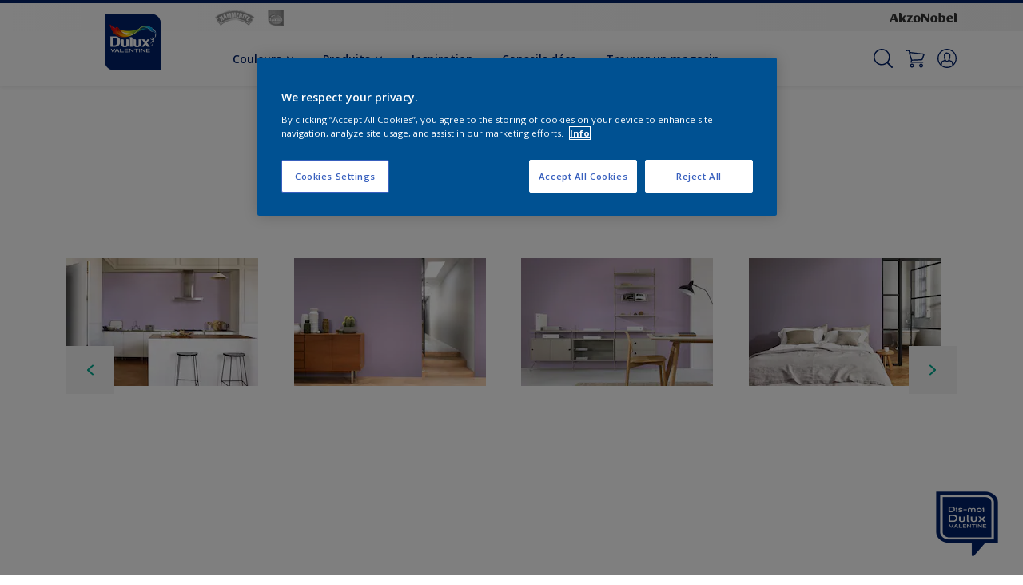

--- FILE ---
content_type: application/javascript
request_url: https://cdn.cookielaw.org/consent/326adb25-0e49-4b01-a266-dd7d58311577/OtAutoBlock.js
body_size: 4581
content:
(function(){function w(a){try{return JSON.parse(a)}catch(c){return[]}}function r(a){var c=[],b=[],e=function(d,h){if("string"!=typeof d||!d.trim())return{};for(var g={},f=0;f<h.length;f++){var k=h[f];if("CUSTOM_PATTERN"===k.ResourceMatchType){if(d.includes(k.Tag)){g=k;break}}else if("SYSTEM_PATTERN"===k.ResourceMatchType&&k.compiledRegex)try{if(k.compiledRegex.test(d)){g=k;break}}catch(E){console.warn("Invalid regex in blockList:",k.Tag,E)}else{if(k.Tag===d){g=k;break}var l=void 0,m=k.Tag;var F=(m=
-1!==m.indexOf("http:")?m.replace("http:",""):m.replace("https:",""),-1!==(l=m.indexOf("?"))?m.replace(m.substring(l),""):m);!d||-1===d.indexOf(F)&&-1===k.Tag.indexOf(d)||(g=k)}}return g}(a,G);return e.CategoryId&&(c=e.CategoryId),e.Vendor&&(b=e.Vendor.split(":")),!e.Tag&&H&&(b=c=function(d){var h=[],g=function(f){var k=document.createElement("a");return k.href=f,-1!==(f=k.hostname.split(".")).indexOf("www")||2<f.length?f.slice(1).join("."):k.hostname}(d);return h=x.some(function(f){return f===g})?
["C0004"]:h}(a)),{categoryIds:c,vsCatIds:b}}function y(a){return!a||!a.length||(a&&window.OptanonActiveGroups?a.every(function(c){return-1!==window.OptanonActiveGroups.indexOf(","+c+",")}):void 0)}function n(a,c){void 0===c&&(c=null);var b=window,e=b.OneTrust&&b.OneTrust.IsVendorServiceEnabled;b=e&&b.OneTrust.IsVendorServiceEnabled();return"Categories"===t||"All"===t&&e&&!b?y(a):("Vendors"===t||"All"===t&&e&&b)&&y(c)}function p(a){a=a.getAttribute("class")||"";return-1!==a.indexOf("optanon-category")||
-1!==a.indexOf("ot-vscat")}function q(a){return a.hasAttribute("data-ot-ignore")}function z(a,c,b){void 0===b&&(b=null);var e=a.join("-"),d=b&&b.join("-"),h=c.getAttribute("class")||"",g="",f=!1;a&&a.length&&-1===h.indexOf("optanon-category-"+e)&&(g=("optanon-category-"+e).trim(),f=!0);b&&b.length&&-1===h.indexOf("ot-vscat-"+d)&&(g+=" "+("ot-vscat-"+d).trim(),f=!0);f&&c.setAttribute("class",g+" "+h)}function A(a,c,b){void 0===b&&(b=null);var e;a=a.join("-");b=b&&b.join("-");return-1===c.indexOf("optanon-category-"+
a)&&(e=("optanon-category-"+a).trim()),-1===c.indexOf("ot-vscat-"+b)&&(e+=" "+("ot-vscat-"+b).trim()),e+" "+c}function B(a){var c,b=r((null==(b=a)?void 0:b.getAttribute("src"))||"");(b.categoryIds.length||b.vsCatIds.length)&&(z(b.categoryIds,a,b.vsCatIds),n(b.categoryIds,b.vsCatIds)||(a.type="text/plain"),a.addEventListener("beforescriptexecute",c=function(e){"text/plain"===a.getAttribute("type")&&e.preventDefault();a.removeEventListener("beforescriptexecute",c)}))}function C(a){var c=a.src||"",b=
r(c);(b.categoryIds.length||b.vsCatIds.length)&&(z(b.categoryIds,a,b.vsCatIds),n(b.categoryIds,b.vsCatIds)||(a.removeAttribute("src"),a.setAttribute("data-src",c)))}var v=function(){return(v=Object.assign||function(a){for(var c,b=1,e=arguments.length;b<e;b++)for(var d in c=arguments[b])Object.prototype.hasOwnProperty.call(c,d)&&(a[d]=c[d]);return a}).apply(this,arguments)},I=w('[{"Tag":"https://www.youtube.com/embed/Zm47kGo8kRg","CategoryId":["C0004"],"Vendor":null},{"Tag":"https://www.duluxvalentine.com/fr/produits/machine-%C3%A0-teinter-mat/cccId_2073450","CategoryId":["C0003"],"Vendor":null},{"Tag":"https://xyladecor.duluxvalentine.com/fr/couleurs/anis-5-2913578","CategoryId":["C0003","C0004"],"Vendor":null},{"Tag":"https://www.youtube.com/embed/LLz17rcUfWM","CategoryId":["C0004"],"Vendor":null},{"Tag":"https://xyladecor.duluxvalentine.com/bin/api/workspace","CategoryId":["C0004"],"Vendor":null},{"Tag":"https://www.duluxvalentine.com/fr/produits/blanc-satin-98/cccId_2077371","CategoryId":["C0003"],"Vendor":null},{"Tag":"https://www.youtube.com/embed/YG8UgySjF_Q","CategoryId":["C0004"],"Vendor":null},{"Tag":"https://www.youtube.com/embed/XMclWrHHxbQ","CategoryId":["C0004"],"Vendor":null},{"Tag":"https://www.youtube.com/embed/FRv1bgmKziE","CategoryId":["C0004"],"Vendor":null},{"Tag":"https://www.youtube.com/embed/WvNr1dUCVHk","CategoryId":["C0004"],"Vendor":null},{"Tag":"https://www.duluxvalentine.com/fr/produits/machine-%C3%A0-teinter-mat/cccId_2073446","CategoryId":["C0003"],"Vendor":null},{"Tag":"https://cdns.gigya.com/JS/socialize.js","CategoryId":["C0002"],"Vendor":null},{"Tag":"https://www.youtube.com/embed/lM98-_WnY9w","CategoryId":["C0004"],"Vendor":null},{"Tag":"https://www.youtube.com/embed/TBlrgfU_bMo","CategoryId":["C0004"],"Vendor":null},{"Tag":"https://www.youtube.com/embed/rzQc1p1gpmw","CategoryId":["C0004"],"Vendor":null},{"Tag":"https://www.google-analytics.com/plugins/ua/ec.js","CategoryId":["C0002","C0004"],"Vendor":null},{"Tag":"https://www.youtube.com/embed/xWTKNzcIRrY","CategoryId":["C0004"],"Vendor":null},{"Tag":"https://www.youtube.com/embed/PKPOfljFVec","CategoryId":["C0004"],"Vendor":null},{"Tag":"https://apps.bazaarvoice.com/analytics/bv-analytics.js","CategoryId":["C0002","C0003","C0004"],"Vendor":null},{"Tag":"https://www.youtube.com/iframe_api","CategoryId":["C0004"],"Vendor":null},{"Tag":"https://www.youtube.com/embed/tgnpTGLiccg","CategoryId":["C0004"],"Vendor":null},{"Tag":"https://www.youtube.com/embed/ZJUMxGWeIdU","CategoryId":["C0004"],"Vendor":null},{"Tag":"https://www.youtube.com/embed/IbFOoiY76Fk","CategoryId":["C0004"],"Vendor":null},{"Tag":"https://www.youtube.com/embed/ZIspuOAlGiU","CategoryId":["C0004"],"Vendor":null},{"Tag":"https://www.youtube.com/embed/MPqv8QRCbxM","CategoryId":["C0004"],"Vendor":null},{"Tag":"https://www.duluxvalentine.com/fr/produits/testeur-de-couleur/cccId_2913223","CategoryId":["C0003"],"Vendor":null},{"Tag":"https://www.youtube.com/embed/QO0d1OVxSsU","CategoryId":["C0004"],"Vendor":null},{"Tag":"https://www.youtube.com/embed/-F-5NwMwzos","CategoryId":["C0004"],"Vendor":null},{"Tag":"https://www.youtube.com/embed/YwAyvZGCuFU","CategoryId":["C0004"],"Vendor":null},{"Tag":"https://www.youtube.com/embed/d5bTBuOjan8","CategoryId":["C0004"],"Vendor":null},{"Tag":"https://td.doubleclick.net/td/fls/rul/activityi","CategoryId":["C0004"],"Vendor":null},{"Tag":"https://connect.facebook.net/en_US/fbevents.js","CategoryId":["C0004"],"Vendor":null},{"Tag":"https://hammerite.duluxvalentine.com/bin/api/status","CategoryId":["C0004"],"Vendor":null},{"Tag":"https://www.youtube.com/embed/CS84LC1_Qcw","CategoryId":["C0004"],"Vendor":null},{"Tag":"https://www.youtube.com/embed/8xUTM5SNiJA","CategoryId":["C0004"],"Vendor":null},{"Tag":"https://www.youtube.com/embed/z7Lhp9TUTJw","CategoryId":["C0004"],"Vendor":null},{"Tag":"https://www.youtube.com/embed/FeDsLhBHKaY","CategoryId":["C0004"],"Vendor":null},{"Tag":"https://www.duluxvalentine.com/fr/couleurs/filters/globalId_428a9ebd-e1ed-470b-b7f1-ad900083a527","CategoryId":["C0003"],"Vendor":null},{"Tag":"https://www.youtube.com/embed/TbkZIgKpP7U","CategoryId":["C0004"],"Vendor":null},{"Tag":"https://www.youtube.com/embed/pXJ5GnYjFjM","CategoryId":["C0004"],"Vendor":null},{"Tag":"https://www.youtube.com/embed/dTZr7UYILfk","CategoryId":["C0004"],"Vendor":null},{"Tag":"https://www.youtube.com/embed/rfch1FSRJfo","CategoryId":["C0004"],"Vendor":null},{"Tag":"https://apps.bazaarvoice.com/bv.js","CategoryId":["C0002","C0003","C0004"],"Vendor":null},{"Tag":"https://www.youtube.com/embed/Qwa9yWFH25M","CategoryId":["C0004"],"Vendor":null},{"Tag":"https://www.youtube.com/embed/ManNtM4WAS8","CategoryId":["C0004"],"Vendor":null},{"Tag":"https://www.youtube.com/embed/om9RCvh1gmM","CategoryId":["C0004"],"Vendor":null},{"Tag":"https://www.youtube.com/embed/RV73CgzITCQ","CategoryId":["C0004"],"Vendor":null},{"Tag":"https://www.youtube.com/embed/hBnuOFmhrqA","CategoryId":["C0004"],"Vendor":null},{"Tag":"https://www.youtube.com/embed/BTQPTrA1GZ8","CategoryId":["C0004"],"Vendor":null},{"Tag":"https://www.duluxvalentine.com/fr/produits/filters/cccId_748617","CategoryId":["C0003"],"Vendor":null},{"Tag":"https://www.youtube.com/embed/svnQQTsysuY","CategoryId":["C0004"],"Vendor":null},{"Tag":"https://www.youtube.com/embed/FD1K9IRd-bw","CategoryId":["C0004"],"Vendor":null},{"Tag":"https://xyladecor.duluxvalentine.com/content/dam/akzonobel-common/common-assets/clp-entries-wettester.png","CategoryId":["C0004"],"Vendor":null},{"Tag":"https://www.youtube.com/embed/n78zQZUDVm8","CategoryId":["C0004"],"Vendor":null},{"Tag":"https://www.youtube.com/embed/B-IzK4IVnN0","CategoryId":["C0004"],"Vendor":null},{"Tag":"https://www.youtube.com/embed/BYfqnSh4K5g","CategoryId":["C0004"],"Vendor":null},{"Tag":"https://www.youtube.com/embed/4qFPlV3ossc","CategoryId":["C0004"],"Vendor":null},{"Tag":"https://www.youtube.com/embed/iqKT9dDIF_8","CategoryId":["C0004"],"Vendor":null},{"Tag":"https://www.youtube.com/embed/lqG0qGu5Hsw","CategoryId":["C0004"],"Vendor":null},{"Tag":"https://hammerite.duluxvalentine.com/bin/api/storefinder/filters.efrdxv.fr-FR.","CategoryId":["C0004"],"Vendor":null},{"Tag":"https://www.youtube.com/embed/0l-ZU-WKyQg","CategoryId":["C0004"],"Vendor":null},{"Tag":"https://www.youtube.com/embed/zkv7uuiwgNU","CategoryId":["C0004"],"Vendor":null},{"Tag":"https://www.youtube.com/s/player/c8dbda2a/www-widgetapi.vflset/www-widgetapi.js","CategoryId":["C0004"],"Vendor":null},{"Tag":"https://cdn.ravenjs.com/3.10.0/raven.min.js","CategoryId":["C0004"],"Vendor":null},{"Tag":"https://xyladecor.duluxvalentine.com/content/dam/akzonobel-xyladecor/de/favicon/icon-32x32.png","CategoryId":["C0004"],"Vendor":null},{"Tag":"https://munchkin.marketo.net/munchkin.js","CategoryId":["C0002"],"Vendor":null},{"Tag":"https://www.youtube.com/embed/51U129AW9dQ","CategoryId":["C0004"],"Vendor":null},{"Tag":"https://hammerite.duluxvalentine.com/fr/nous-contacter","CategoryId":["C0003","C0004"],"Vendor":null},{"Tag":"https://www.youtube.com/embed/F1mb1_BYaZY","CategoryId":["C0004"],"Vendor":null},{"Tag":"https://www.facebook.com/tr/","CategoryId":["C0004"],"Vendor":null},{"Tag":"https://bat.bing.com/actionp/0","CategoryId":["C0004"],"Vendor":null},{"Tag":"https://www.youtube.com/embed/cKRn7_e4Rh4","CategoryId":["C0004"],"Vendor":null},{"Tag":"https://www.youtube.com/embed/TcEBXsx4h3I","CategoryId":["C0004"],"Vendor":null},{"Tag":"https://www.youtube.com/embed/sgHNrINf3Tg","CategoryId":["C0004"],"Vendor":null},{"Tag":"https://xyladecor.duluxvalentine.com/bin/api/status","CategoryId":["C0004"],"Vendor":null},{"Tag":"https://connect.facebook.net/signals/config/891525744885248","CategoryId":["C0004"],"Vendor":null},{"Tag":"https://www.youtube.com/embed/I-O6SMf8Uqc","CategoryId":["C0004"],"Vendor":null},{"Tag":"https://www.youtube.com/embed/ujoRGAxbYHQ","CategoryId":["C0004"],"Vendor":null},{"Tag":"https://www.youtube.com/embed/Cr9PSK0Njhw","CategoryId":["C0004"],"Vendor":null},{"Tag":"https://connect.facebook.net/signals/config/1465916660531526","CategoryId":["C0004"],"Vendor":null},{"Tag":"https://www.youtube.com/embed/mlAd0ZAU5uE","CategoryId":["C0004"],"Vendor":null},{"Tag":"https://www.youtube.com/embed/JYSn5C8g1E4","CategoryId":["C0004"],"Vendor":null},{"Tag":"https://www.youtube.com/embed/ecMNCVUNxFc","CategoryId":["C0004"],"Vendor":null},{"Tag":"https://www.youtube.com/embed/NG1icIQb7fM","CategoryId":["C0004"],"Vendor":null},{"Tag":"https://www.youtube.com/embed/RDNz8rbuHgQ","CategoryId":["C0004"],"Vendor":null},{"Tag":"https://www.youtube.com/embed/_7q1-uPiMxc","CategoryId":["C0004"],"Vendor":null},{"Tag":"https://www.duluxvalentine.com/fr/inspiration/6%C2%A0id%C3%A9es-color%C3%A9es-pour-peindre-les-carrelages-avec-la-peinture-de-r%C3%A9novation-carrelage","CategoryId":["C0003"],"Vendor":null},{"Tag":"https://d.calameo.com/pinwheel/viewer/book/get","CategoryId":["C0003"],"Vendor":null},{"Tag":"https://11626093.fls.doubleclick.net/activityi","CategoryId":["C0004"],"Vendor":null},{"Tag":"https://www.youtube.com/embed/R7ibm7kNwfA","CategoryId":["C0004"],"Vendor":null},{"Tag":"https://www.youtube.com/embed/jFrP9SUUNUg","CategoryId":["C0004"],"Vendor":null},{"Tag":"https://www.youtube.com/embed/fyTA_5D5dD8","CategoryId":["C0004"],"Vendor":null},{"Tag":"https://xyladecor.duluxvalentine.com/fr/couleurs/bleu-vintage-2913193","CategoryId":["C0003","C0004"],"Vendor":null},{"Tag":"https://www.youtube.com/embed/aYC4P5Z3vlk","CategoryId":["C0004"],"Vendor":null},{"Tag":"https://www.youtube.com/embed/hLJw0KTh1yo","CategoryId":["C0004"],"Vendor":null},{"Tag":"https://cdns.eu1.gigya.com/js/gigya.js","CategoryId":["C0002","C0004"],"Vendor":null},{"Tag":"https://dev.visualwebsiteoptimizer.com/cdn/7.0/va-bd15b76568760f62540cba278831ac1ebr.js","CategoryId":["C0002"],"Vendor":null},{"Tag":"https://googleads.g.doubleclick.net/pagead/viewthroughconversion/1008905277/","CategoryId":["C0004"],"Vendor":null},{"Tag":"https://www.youtube.com/embed/gyT3LRuPvAE","CategoryId":["C0004"],"Vendor":null},{"Tag":"https://www.youtube.com/embed/AdEY3aLeXsI","CategoryId":["C0004"],"Vendor":null},{"Tag":"https://www.youtube.com/embed/SK8--SWzAc8","CategoryId":["C0004"],"Vendor":null},{"Tag":"https://www.youtube.com/embed/Prn9fsbwLiQ","CategoryId":["C0004"],"Vendor":null},{"Tag":"https://www.youtube.com/embed/OfnUZvMkU_U","CategoryId":["C0004"],"Vendor":null},{"Tag":"https://www.youtube.com/embed/kcuk2Ltrd2c","CategoryId":["C0004"],"Vendor":null},{"Tag":"https://www.youtube.com/embed/GavBvsuVdrY","CategoryId":["C0004"],"Vendor":null},{"Tag":"https://www.duluxvalentine.com/fr/produits/machine-%C3%A0-teinter-mat/cccId_2077326","CategoryId":["C0003"],"Vendor":null},{"Tag":"https://cdns.eu1.gigya.com/gs/webSdk/Api.aspx","CategoryId":["C0003","C0004"],"Vendor":null},{"Tag":"https://www.youtube.com/embed/vn-UyoJwct4","CategoryId":["C0004"],"Vendor":null},{"Tag":"https://www.youtube.com/embed/S9jED_3jn68","CategoryId":["C0004"],"Vendor":null},{"Tag":"https://www.duluxvalentine.com/fr/produits/machine-%C3%A0-teinter-satin/cccId_2077327","CategoryId":["C0003"],"Vendor":null},{"Tag":"https://dev.visualwebsiteoptimizer.com/cdn/7.0/va-092f060b5df014018ba1c94bcb098c61br.js","CategoryId":["C0002"],"Vendor":null},{"Tag":"https://bat.bing.com/action/0","CategoryId":["C0004"],"Vendor":null},{"Tag":"https://www.youtube.com/embed/KTAW-Fidv1Q","CategoryId":["C0004"],"Vendor":null},{"Tag":"https://www.youtube.com/embed/YA2ohrN63xc","CategoryId":["C0004"],"Vendor":null},{"Tag":"https://bat.bing.com/bat.js","CategoryId":["C0002","C0004"],"Vendor":null},{"Tag":"https://www.youtube.com/embed/AL-EuLB6uDc","CategoryId":["C0004"],"Vendor":null},{"Tag":"https://www.duluxvalentine.com/fr/produits/filters/cccId_2914035","CategoryId":["C0003"],"Vendor":null},{"Tag":"https://munchkin.marketo.net//munchkin.js","CategoryId":["C0002"],"Vendor":null},{"Tag":"https://www.youtube.com/embed/vrbYmfnLW80","CategoryId":["C0004"],"Vendor":null},{"Tag":"https://www.duluxvalentine.com/fr/produits/machine-%C3%A0-teinter-mat/cccId_2913227","CategoryId":["C0003"],"Vendor":null},{"Tag":"https://www.youtube.com/embed/9BwBecCsyes","CategoryId":["C0004"],"Vendor":null},{"Tag":"https://www.duluxvalentine.com/fr/couleurs/fleur-de-jasmin-1977252","CategoryId":["C0002","C0003"],"Vendor":null},{"Tag":"https://hammerite.duluxvalentine.com/bin/api/workspace","CategoryId":["C0004"],"Vendor":null},{"Tag":"https://www.youtube.com/embed/YuUOgqyLoYk","CategoryId":["C0004"],"Vendor":null},{"Tag":"https://www.duluxvalentine.com/fr/produits/valentine-mat-velout%C3%A9/cccId_2886645","CategoryId":["C0003"],"Vendor":null},{"Tag":"https://www.youtube.com/embed/HStLmsDW-nE","CategoryId":["C0004"],"Vendor":null},{"Tag":"https://munchkin.marketo.net/164/munchkin.js","CategoryId":["C0002"],"Vendor":null},{"Tag":"https://www.youtube.com/s/player/9c6dfc4a/www-widgetapi.vflset/www-widgetapi.js","CategoryId":["C0004"],"Vendor":null},{"Tag":"https://www.youtube.com/embed/TUTHv8NISZ8","CategoryId":["C0004"],"Vendor":null},{"Tag":"https://www.google-analytics.com/analytics.js","CategoryId":["C0002","C0004"],"Vendor":null},{"Tag":"https://www.youtube.com/embed/2pfQikYhmFU","CategoryId":["C0004"],"Vendor":null},{"Tag":"https://www.youtube.com/embed/UIMEfVj9sKk","CategoryId":["C0004"],"Vendor":null},{"Tag":"https://hammerite.duluxvalentine.com/fr/aide-d%E2%80%99un-expert","CategoryId":["C0003","C0004"],"Vendor":null},{"Tag":"https://accounts.eu1.gigya.com/accounts.webSdkBootstrap","CategoryId":["C0003","C0004"],"Vendor":null},{"Tag":"https://www.youtube.com/embed/4iFZOh1d4GY","CategoryId":["C0004"],"Vendor":null},{"Tag":"https://www.youtube.com/embed/pRlKLNk9N44","CategoryId":["C0004"],"Vendor":null},{"Tag":"https://www.youtube.com/embed/kVpOMWwMOhI","CategoryId":["C0004"],"Vendor":null},{"Tag":"https://www.youtube.com/embed/ImZOaxiY6aU","CategoryId":["C0004"],"Vendor":null},{"Tag":"https://www.youtube.com/embed/2dyTrI0T03U","CategoryId":["C0004"],"Vendor":null},{"Tag":"https://www.youtube.com/embed/AxgWFC00a0g","CategoryId":["C0004"],"Vendor":null},{"Tag":"https://www.youtube.com/embed/Ykgha9X8dws","CategoryId":["C0004"],"Vendor":null},{"Tag":"https://www.youtube.com/embed/85hhbqiFP6M","CategoryId":["C0004"],"Vendor":null},{"Tag":"https://www.youtube.com/embed/6FVIsqi5BDk","CategoryId":["C0004"],"Vendor":null},{"Tag":"https://www.youtube.com/embed/onvHmK3prgg","CategoryId":["C0004"],"Vendor":null},{"Tag":"https://www.youtube.com/embed/MkxG4JEbjJo","CategoryId":["C0004"],"Vendor":null},{"Tag":"https://www.youtube.com/embed/6WwKOBpCptY","CategoryId":["C0004"],"Vendor":null},{"Tag":"https://www.youtube.com/embed/zHhp8BxxUIc","CategoryId":["C0004"],"Vendor":null},{"Tag":"https://www.youtube.com/embed/jxYEelDbqHc","CategoryId":["C0004"],"Vendor":null},{"Tag":"https://www.youtube.com/embed/3V8gNXbjybg","CategoryId":["C0004"],"Vendor":null},{"Tag":"https://www.youtube.com/embed/Hl-kUpPx_bM","CategoryId":["C0004"],"Vendor":null},{"Tag":"https://www.youtube.com/embed/EYgeIj5U5Qw","CategoryId":["C0004"],"Vendor":null},{"Tag":"https://td.doubleclick.net/td/rul/991791023","CategoryId":["C0004"],"Vendor":null},{"Tag":"https://www.youtube.com/embed/y_797ESkD5k","CategoryId":["C0004"],"Vendor":null},{"Tag":"https://www.duluxvalentine.com/fr/produits/filters/cccId_2077147","CategoryId":["C0003"],"Vendor":null},{"Tag":"https://www.youtube.com/embed/oKAVoB1uBXA","CategoryId":["C0004"],"Vendor":null},{"Tag":"https://www.youtube.com/embed/Nz7r7sOxqJI","CategoryId":["C0004"],"Vendor":null},{"Tag":"https://www.youtube.com/embed/8TsLSzpWCRE","CategoryId":["C0004"],"Vendor":null},{"Tag":"https://xyladecor.duluxvalentine.com/bin/api/storefinder/filters.efrdxv.fr-FR.","CategoryId":["C0004"],"Vendor":null},{"Tag":"https://www.youtube.com/embed/ti0HMlXne2g","CategoryId":["C0004"],"Vendor":null},{"Tag":"https://www.youtube.com/embed/O-oT1eq0xRM","CategoryId":["C0004"],"Vendor":null},{"Tag":"https://www.youtube.com/embed/Blr3Yi_3ygI","CategoryId":["C0004"],"Vendor":null},{"Tag":"https://www.youtube.com/embed/AQypP3wirSY","CategoryId":["C0004"],"Vendor":null},{"Tag":"https://www.youtube.com/embed/wfp4KN9o8co","CategoryId":["C0004"],"Vendor":null},{"Tag":"https://www.youtube.com/embed/pcP-GMDDB2c","CategoryId":["C0004"],"Vendor":null},{"Tag":"https://ad.doubleclick.net/activity","CategoryId":["C0004"],"Vendor":null},{"Tag":"https://www.youtube.com/embed/5EYMcvMLfUU","CategoryId":["C0004"],"Vendor":null},{"Tag":"https://googleads.g.doubleclick.net/pagead/viewthroughconversion/991791023/","CategoryId":["C0004"],"Vendor":null},{"Tag":"https://predictivedecoembed.azureedge.net/fr/predictive-deco.js","CategoryId":["C0002","C0004"],"Vendor":null},{"Tag":"https://v.calameo.com/9141-000165/pinwheel/viewer/scripts/loader.js","CategoryId":["C0003"],"Vendor":null},{"Tag":"https://www.youtube.com/embed/r8g4T71ueSQ","CategoryId":["C0004"],"Vendor":null},{"Tag":"https://www.duluxvalentine.com/fr/produits/machine-%C3%A0-teinter-satin/cccId_2913224","CategoryId":["C0003"],"Vendor":null},{"Tag":"https://www.youtube.com/embed/7ANKzUehVpI","CategoryId":["C0004"],"Vendor":null},{"Tag":"https://www.youtube.com/s/player/d50f54ef/www-widgetapi.vflset/www-widgetapi.js","CategoryId":["C0004"],"Vendor":null},{"Tag":"https://www.youtube.com/embed/xKAFTnL8dPI","CategoryId":["C0004"],"Vendor":null},{"Tag":"https://www.youtube.com/embed/KM122hq90pc","CategoryId":["C0004"],"Vendor":null},{"Tag":"https://connect.facebook.net/signals/config/213728745844132","CategoryId":["C0004"],"Vendor":null}]'),
H=JSON.parse("true"),G=function(){for(var a=0,c=0,b=arguments.length;c<b;c++)a+=arguments[c].length;a=Array(a);var e=0;for(c=0;c<b;c++)for(var d=arguments[c],h=0,g=d.length;h<g;h++,e++)a[e]=d[h];return a}(I||[],w("[]".replace(/\\/g,"\\\\")).map(function(a){var c,b=null;if("SYSTEM_PATTERN"===(null==(c=a)?void 0:c.ResourceMatchType)&&"string"==typeof(null==(c=a)?void 0:c.Tag)&&null!=(c=null==(c=a)?void 0:c.Tag)&&c.trim())try{b=new RegExp(a.Tag)}catch(e){console.warn('Invalid regex pattern: "'+a.Tag+
'"',e)}return v(v({},a),{compiledRegex:b})})||[]),t=JSON.parse('"Categories"'),x=(x="addthis.com addtoany.com adsrvr.org amazon-adsystem.com bing.com bounceexchange.com bouncex.net criteo.com criteo.net dailymotion.com doubleclick.net everesttech.net facebook.com facebook.net googleadservices.com googlesyndication.com krxd.net liadm.com linkedin.com outbrain.com rubiconproject.com sharethis.com taboola.com twitter.com vimeo.com yahoo.com youtube.com".split(" ")).filter(function(a){if("null"!==a&&
a.trim().length)return a}),u=["embed","iframe","img","script"],D=((new MutationObserver(function(a){Array.prototype.forEach.call(a,function(c){Array.prototype.forEach.call(c.addedNodes,function(e){1!==e.nodeType||-1===u.indexOf(e.tagName.toLowerCase())||p(e)||q(e)||("script"===e.tagName.toLowerCase()?B:C)(e)});var b=c.target;!c.attributeName||p(b)&&q(b)||("script"===b.nodeName.toLowerCase()?B(b):-1!==u.indexOf(c.target.nodeName.toLowerCase())&&C(b))})})).observe(document.documentElement,{childList:!0,
subtree:!0,attributes:!0,attributeFilter:["src"]}),document.createElement);document.createElement=function(){for(var a,c,b=[],e=0;e<arguments.length;e++)b[e]=arguments[e];return"script"===b[0].toLowerCase()||-1!==u.indexOf(b[0].toLowerCase())?(a=D.bind(document).apply(void 0,b),c=a.setAttribute.bind(a),Object.defineProperties(a,{src:{get:function(){try{return!/^(https?:|\/\/|file:|ftp:|data:|blob:)/i.test(a.getAttribute("src"))&&a.getAttribute("src")?(new URL(a.getAttribute("src"),document.baseURI)).href:
a.getAttribute("src")||""}catch(d){return a.getAttribute("src")||""}},set:function(d){var h=b[0],g,f,k,l="";l=r(l="string"==typeof d||d instanceof Object?d.toString():l);return f=h,k=a,!(g=l).categoryIds.length&&!g.vsCatIds.length||"script"!==f.toLowerCase()||p(k)||n(g.categoryIds,g.vsCatIds)||q(k)?(f=h,g=a,!(k=l).categoryIds.length||-1===u.indexOf(f.toLowerCase())||p(g)||n(k.categoryIds,k.vsCatIds)||q(g)?c("src",d):(a.removeAttribute("src"),c("data-src",d),(h=a.getAttribute("class"))||c("class",
A(l.categoryIds,h||"",l.vsCatIds)))):(c("type","text/plain"),c("src",d)),!0}},type:{get:function(){return a.getAttribute("type")||""},set:function(d){return g=c,f=r((h=a).src||""),g("type",!f.categoryIds.length&&!f.vsCatIds.length||p(h)||n(f.categoryIds,f.vsCatIds)||q(h)?d:"text/plain"),!0;var h,g,f}},class:{set:function(d){return g=c,!(f=r((h=a).src)).categoryIds.length&&!f.vsCatIds.length||p(h)||n(f.categoryIds,f.vsCatIds)||q(h)?g("class",d):g("class",A(f.categoryIds,d,f.vsCatIds)),!0;var h,g,f}}}),
a.setAttribute=function(d,h,g){"type"!==d&&"src"!==d||g?c(d,h):a[d]=h},a):D.bind(document).apply(void 0,b)}})();